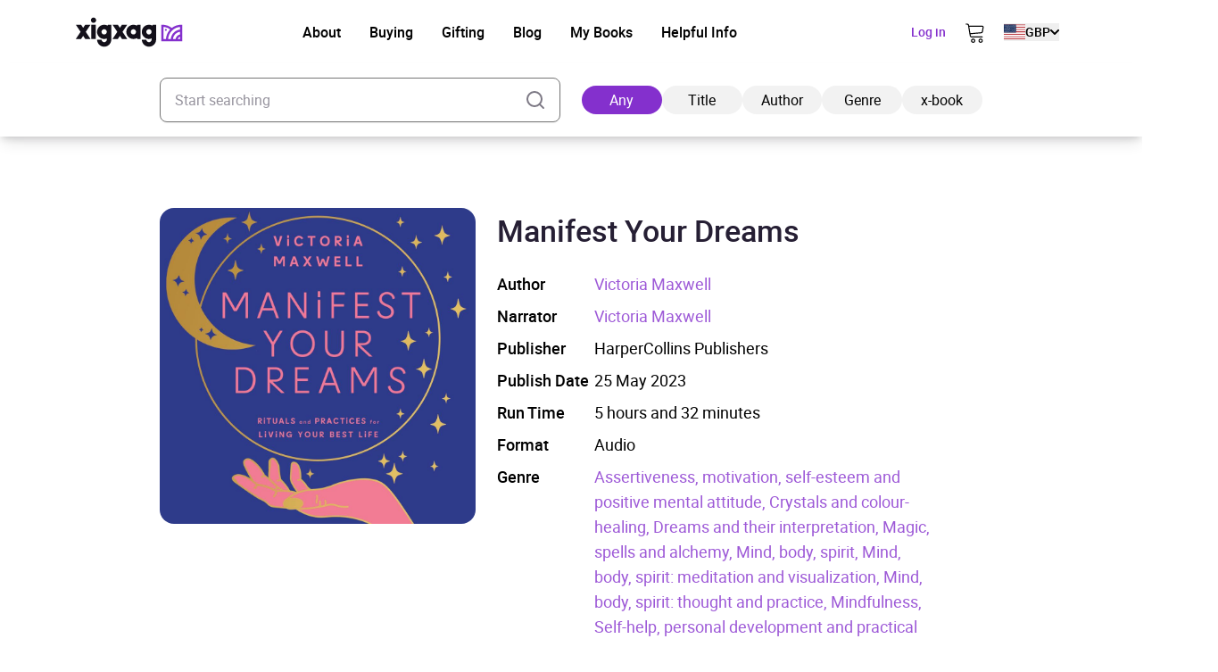

--- FILE ---
content_type: image/svg+xml
request_url: https://xigxag.co.uk/wp-content/themes/wordpress/assets/dist/imgs/flags/sg.svg
body_size: 185
content:
<svg width="39" height="30" viewBox="0 0 39 30" fill="none" xmlns="http://www.w3.org/2000/svg">
<g clip-path="url(#clip0_2910_4967)">
<path fill-rule="evenodd" clip-rule="evenodd" d="M-1.21875 0.375031H42.6561V29.625H-1.21875V0.375031Z" fill="white"/>
<path fill-rule="evenodd" clip-rule="evenodd" d="M-1.21875 0.375031H42.6561V15H-1.21875V0.375031Z" fill="#DF0000"/>
<path fill-rule="evenodd" clip-rule="evenodd" d="M8.89698 2.82471C7.74271 3.07277 6.70892 3.7104 5.96918 4.63054C5.22945 5.55069 4.82881 6.69732 4.83453 7.87793C4.84024 9.05854 5.25197 10.2012 6.00058 11.1142C6.74919 12.0271 7.78911 12.6547 8.94573 12.8916C8.28313 13.0833 7.58921 13.1423 6.90375 13.0653C6.21829 12.9883 5.55479 12.7767 4.95128 12.4426C4.34778 12.1086 3.81615 11.6587 3.38689 11.1188C2.95763 10.5789 2.63918 9.95953 2.4498 9.29626C2.07368 7.96301 2.24075 6.53506 2.91447 5.32464C3.5882 4.11421 4.71378 3.21978 6.04511 2.8369C7.02011 2.55659 7.92198 2.5505 8.90307 2.82471H8.89698Z" fill="white"/>
<path fill-rule="evenodd" clip-rule="evenodd" d="M8.10507 7.07814L8.40367 7.9922L7.61148 7.43158L6.83148 8.00439L7.11789 7.07814L6.33789 6.51142L7.30679 6.49924L7.61148 5.58518L7.91617 6.49924H8.87898L8.10507 7.07814ZM9.17148 10.2469L9.47616 11.167L8.68398 10.6064L7.89789 11.1731L8.19039 10.253L7.41039 9.68017L8.37929 9.67407L8.67788 8.75392L8.98257 9.66798H9.95757L9.17148 10.2469ZM12.7363 10.2225L13.0349 11.1488L12.2427 10.582L11.4627 11.1488L11.7491 10.2286L10.9691 9.66189L11.938 9.6497L12.2427 8.73564L12.5474 9.6497H13.5102L12.7363 10.2225ZM13.7966 7.07814L14.0952 7.9983L13.303 7.43767L12.523 8.00439L12.8155 7.08424L12.0294 6.51142L13.0044 6.50533L13.2969 5.58518L13.6016 6.49924H14.5766L13.7966 7.07814ZM10.9752 4.98799L11.2799 5.91424L10.4877 5.34752L9.70163 5.92033L9.99413 4.99408L9.21413 4.42127L10.1769 4.41518L10.4816 3.49503L10.7863 4.40909H11.7613L10.9752 4.98799Z" fill="white"/>
</g>
<defs>
<clipPath id="clip0_2910_4967">
<rect width="38.9999" height="29.2499" fill="white" transform="translate(0 0.375031)"/>
</clipPath>
</defs>
</svg>


--- FILE ---
content_type: text/javascript; charset=UTF-8
request_url: https://www.gstatic.com/firebasejs/9.13.0/firebase-app.js
body_size: 20194
content:
/**
 * @license
 * Copyright 2017 Google LLC
 *
 * Licensed under the Apache License, Version 2.0 (the "License");
 * you may not use this file except in compliance with the License.
 * You may obtain a copy of the License at
 *
 *   http://www.apache.org/licenses/LICENSE-2.0
 *
 * Unless required by applicable law or agreed to in writing, software
 * distributed under the License is distributed on an "AS IS" BASIS,
 * WITHOUT WARRANTIES OR CONDITIONS OF ANY KIND, either express or implied.
 * See the License for the specific language governing permissions and
 * limitations under the License.
 */

/**
 * @license
 * Copyright 2017 Google LLC
 *
 * Licensed under the Apache License, Version 2.0 (the "License");
 * you may not use this file except in compliance with the License.
 * You may obtain a copy of the License at
 *
 *   http://www.apache.org/licenses/LICENSE-2.0
 *
 * Unless required by applicable law or agreed to in writing, software
 * distributed under the License is distributed on an "AS IS" BASIS,
 * WITHOUT WARRANTIES OR CONDITIONS OF ANY KIND, either express or implied.
 * See the License for the specific language governing permissions and
 * limitations under the License.
 */
const stringToByteArray$1 = function (str) {
    // TODO(user): Use native implementations if/when available
    const out = [];
    let p = 0;
    for (let i = 0; i < str.length; i++) {
        let c = str.charCodeAt(i);
        if (c < 128) {
            out[p++] = c;
        }
        else if (c < 2048) {
            out[p++] = (c >> 6) | 192;
            out[p++] = (c & 63) | 128;
        }
        else if ((c & 0xfc00) === 0xd800 &&
            i + 1 < str.length &&
            (str.charCodeAt(i + 1) & 0xfc00) === 0xdc00) {
            // Surrogate Pair
            c = 0x10000 + ((c & 0x03ff) << 10) + (str.charCodeAt(++i) & 0x03ff);
            out[p++] = (c >> 18) | 240;
            out[p++] = ((c >> 12) & 63) | 128;
            out[p++] = ((c >> 6) & 63) | 128;
            out[p++] = (c & 63) | 128;
        }
        else {
            out[p++] = (c >> 12) | 224;
            out[p++] = ((c >> 6) & 63) | 128;
            out[p++] = (c & 63) | 128;
        }
    }
    return out;
};
/**
 * Turns an array of numbers into the string given by the concatenation of the
 * characters to which the numbers correspond.
 * @param bytes Array of numbers representing characters.
 * @return Stringification of the array.
 */
const byteArrayToString = function (bytes) {
    // TODO(user): Use native implementations if/when available
    const out = [];
    let pos = 0, c = 0;
    while (pos < bytes.length) {
        const c1 = bytes[pos++];
        if (c1 < 128) {
            out[c++] = String.fromCharCode(c1);
        }
        else if (c1 > 191 && c1 < 224) {
            const c2 = bytes[pos++];
            out[c++] = String.fromCharCode(((c1 & 31) << 6) | (c2 & 63));
        }
        else if (c1 > 239 && c1 < 365) {
            // Surrogate Pair
            const c2 = bytes[pos++];
            const c3 = bytes[pos++];
            const c4 = bytes[pos++];
            const u = (((c1 & 7) << 18) | ((c2 & 63) << 12) | ((c3 & 63) << 6) | (c4 & 63)) -
                0x10000;
            out[c++] = String.fromCharCode(0xd800 + (u >> 10));
            out[c++] = String.fromCharCode(0xdc00 + (u & 1023));
        }
        else {
            const c2 = bytes[pos++];
            const c3 = bytes[pos++];
            out[c++] = String.fromCharCode(((c1 & 15) << 12) | ((c2 & 63) << 6) | (c3 & 63));
        }
    }
    return out.join('');
};
// We define it as an object literal instead of a class because a class compiled down to es5 can't
// be treeshaked. https://github.com/rollup/rollup/issues/1691
// Static lookup maps, lazily populated by init_()
const base64 = {
    /**
     * Maps bytes to characters.
     */
    byteToCharMap_: null,
    /**
     * Maps characters to bytes.
     */
    charToByteMap_: null,
    /**
     * Maps bytes to websafe characters.
     * @private
     */
    byteToCharMapWebSafe_: null,
    /**
     * Maps websafe characters to bytes.
     * @private
     */
    charToByteMapWebSafe_: null,
    /**
     * Our default alphabet, shared between
     * ENCODED_VALS and ENCODED_VALS_WEBSAFE
     */
    ENCODED_VALS_BASE: 'ABCDEFGHIJKLMNOPQRSTUVWXYZ' + 'abcdefghijklmnopqrstuvwxyz' + '0123456789',
    /**
     * Our default alphabet. Value 64 (=) is special; it means "nothing."
     */
    get ENCODED_VALS() {
        return this.ENCODED_VALS_BASE + '+/=';
    },
    /**
     * Our websafe alphabet.
     */
    get ENCODED_VALS_WEBSAFE() {
        return this.ENCODED_VALS_BASE + '-_.';
    },
    /**
     * Whether this browser supports the atob and btoa functions. This extension
     * started at Mozilla but is now implemented by many browsers. We use the
     * ASSUME_* variables to avoid pulling in the full useragent detection library
     * but still allowing the standard per-browser compilations.
     *
     */
    HAS_NATIVE_SUPPORT: typeof atob === 'function',
    /**
     * Base64-encode an array of bytes.
     *
     * @param input An array of bytes (numbers with
     *     value in [0, 255]) to encode.
     * @param webSafe Boolean indicating we should use the
     *     alternative alphabet.
     * @return The base64 encoded string.
     */
    encodeByteArray(input, webSafe) {
        if (!Array.isArray(input)) {
            throw Error('encodeByteArray takes an array as a parameter');
        }
        this.init_();
        const byteToCharMap = webSafe
            ? this.byteToCharMapWebSafe_
            : this.byteToCharMap_;
        const output = [];
        for (let i = 0; i < input.length; i += 3) {
            const byte1 = input[i];
            const haveByte2 = i + 1 < input.length;
            const byte2 = haveByte2 ? input[i + 1] : 0;
            const haveByte3 = i + 2 < input.length;
            const byte3 = haveByte3 ? input[i + 2] : 0;
            const outByte1 = byte1 >> 2;
            const outByte2 = ((byte1 & 0x03) << 4) | (byte2 >> 4);
            let outByte3 = ((byte2 & 0x0f) << 2) | (byte3 >> 6);
            let outByte4 = byte3 & 0x3f;
            if (!haveByte3) {
                outByte4 = 64;
                if (!haveByte2) {
                    outByte3 = 64;
                }
            }
            output.push(byteToCharMap[outByte1], byteToCharMap[outByte2], byteToCharMap[outByte3], byteToCharMap[outByte4]);
        }
        return output.join('');
    },
    /**
     * Base64-encode a string.
     *
     * @param input A string to encode.
     * @param webSafe If true, we should use the
     *     alternative alphabet.
     * @return The base64 encoded string.
     */
    encodeString(input, webSafe) {
        // Shortcut for Mozilla browsers that implement
        // a native base64 encoder in the form of "btoa/atob"
        if (this.HAS_NATIVE_SUPPORT && !webSafe) {
            return btoa(input);
        }
        return this.encodeByteArray(stringToByteArray$1(input), webSafe);
    },
    /**
     * Base64-decode a string.
     *
     * @param input to decode.
     * @param webSafe True if we should use the
     *     alternative alphabet.
     * @return string representing the decoded value.
     */
    decodeString(input, webSafe) {
        // Shortcut for Mozilla browsers that implement
        // a native base64 encoder in the form of "btoa/atob"
        if (this.HAS_NATIVE_SUPPORT && !webSafe) {
            return atob(input);
        }
        return byteArrayToString(this.decodeStringToByteArray(input, webSafe));
    },
    /**
     * Base64-decode a string.
     *
     * In base-64 decoding, groups of four characters are converted into three
     * bytes.  If the encoder did not apply padding, the input length may not
     * be a multiple of 4.
     *
     * In this case, the last group will have fewer than 4 characters, and
     * padding will be inferred.  If the group has one or two characters, it decodes
     * to one byte.  If the group has three characters, it decodes to two bytes.
     *
     * @param input Input to decode.
     * @param webSafe True if we should use the web-safe alphabet.
     * @return bytes representing the decoded value.
     */
    decodeStringToByteArray(input, webSafe) {
        this.init_();
        const charToByteMap = webSafe
            ? this.charToByteMapWebSafe_
            : this.charToByteMap_;
        const output = [];
        for (let i = 0; i < input.length;) {
            const byte1 = charToByteMap[input.charAt(i++)];
            const haveByte2 = i < input.length;
            const byte2 = haveByte2 ? charToByteMap[input.charAt(i)] : 0;
            ++i;
            const haveByte3 = i < input.length;
            const byte3 = haveByte3 ? charToByteMap[input.charAt(i)] : 64;
            ++i;
            const haveByte4 = i < input.length;
            const byte4 = haveByte4 ? charToByteMap[input.charAt(i)] : 64;
            ++i;
            if (byte1 == null || byte2 == null || byte3 == null || byte4 == null) {
                throw Error();
            }
            const outByte1 = (byte1 << 2) | (byte2 >> 4);
            output.push(outByte1);
            if (byte3 !== 64) {
                const outByte2 = ((byte2 << 4) & 0xf0) | (byte3 >> 2);
                output.push(outByte2);
                if (byte4 !== 64) {
                    const outByte3 = ((byte3 << 6) & 0xc0) | byte4;
                    output.push(outByte3);
                }
            }
        }
        return output;
    },
    /**
     * Lazy static initialization function. Called before
     * accessing any of the static map variables.
     * @private
     */
    init_() {
        if (!this.byteToCharMap_) {
            this.byteToCharMap_ = {};
            this.charToByteMap_ = {};
            this.byteToCharMapWebSafe_ = {};
            this.charToByteMapWebSafe_ = {};
            // We want quick mappings back and forth, so we precompute two maps.
            for (let i = 0; i < this.ENCODED_VALS.length; i++) {
                this.byteToCharMap_[i] = this.ENCODED_VALS.charAt(i);
                this.charToByteMap_[this.byteToCharMap_[i]] = i;
                this.byteToCharMapWebSafe_[i] = this.ENCODED_VALS_WEBSAFE.charAt(i);
                this.charToByteMapWebSafe_[this.byteToCharMapWebSafe_[i]] = i;
                // Be forgiving when decoding and correctly decode both encodings.
                if (i >= this.ENCODED_VALS_BASE.length) {
                    this.charToByteMap_[this.ENCODED_VALS_WEBSAFE.charAt(i)] = i;
                    this.charToByteMapWebSafe_[this.ENCODED_VALS.charAt(i)] = i;
                }
            }
        }
    }
};
/**
 * URL-safe base64 encoding
 */
const base64Encode = function (str) {
    const utf8Bytes = stringToByteArray$1(str);
    return base64.encodeByteArray(utf8Bytes, true);
};
/**
 * URL-safe base64 encoding (without "." padding in the end).
 * e.g. Used in JSON Web Token (JWT) parts.
 */
const base64urlEncodeWithoutPadding = function (str) {
    // Use base64url encoding and remove padding in the end (dot characters).
    return base64Encode(str).replace(/\./g, '');
};
/**
 * URL-safe base64 decoding
 *
 * NOTE: DO NOT use the global atob() function - it does NOT support the
 * base64Url variant encoding.
 *
 * @param str To be decoded
 * @return Decoded result, if possible
 */
const base64Decode = function (str) {
    try {
        return base64.decodeString(str, true);
    }
    catch (e) {
        console.error('base64Decode failed: ', e);
    }
    return null;
};
/**
 * This method checks if indexedDB is supported by current browser/service worker context
 * @return true if indexedDB is supported by current browser/service worker context
 */
function isIndexedDBAvailable() {
    return typeof indexedDB === 'object';
}
/**
 * This method validates browser/sw context for indexedDB by opening a dummy indexedDB database and reject
 * if errors occur during the database open operation.
 *
 * @throws exception if current browser/sw context can't run idb.open (ex: Safari iframe, Firefox
 * private browsing)
 */
function validateIndexedDBOpenable() {
    return new Promise((resolve, reject) => {
        try {
            let preExist = true;
            const DB_CHECK_NAME = 'validate-browser-context-for-indexeddb-analytics-module';
            const request = self.indexedDB.open(DB_CHECK_NAME);
            request.onsuccess = () => {
                request.result.close();
                // delete database only when it doesn't pre-exist
                if (!preExist) {
                    self.indexedDB.deleteDatabase(DB_CHECK_NAME);
                }
                resolve(true);
            };
            request.onupgradeneeded = () => {
                preExist = false;
            };
            request.onerror = () => {
                var _a;
                reject(((_a = request.error) === null || _a === void 0 ? void 0 : _a.message) || '');
            };
        }
        catch (error) {
            reject(error);
        }
    });
}
/**
 * Polyfill for `globalThis` object.
 * @returns the `globalThis` object for the given environment.
 */
function getGlobal() {
    if (typeof self !== 'undefined') {
        return self;
    }
    if (typeof window !== 'undefined') {
        return window;
    }
    if (typeof global !== 'undefined') {
        return global;
    }
    throw new Error('Unable to locate global object.');
}

/**
 * @license
 * Copyright 2022 Google LLC
 *
 * Licensed under the Apache License, Version 2.0 (the "License");
 * you may not use this file except in compliance with the License.
 * You may obtain a copy of the License at
 *
 *   http://www.apache.org/licenses/LICENSE-2.0
 *
 * Unless required by applicable law or agreed to in writing, software
 * distributed under the License is distributed on an "AS IS" BASIS,
 * WITHOUT WARRANTIES OR CONDITIONS OF ANY KIND, either express or implied.
 * See the License for the specific language governing permissions and
 * limitations under the License.
 */
const getDefaultsFromGlobal = () => getGlobal().__FIREBASE_DEFAULTS__;
/**
 * Attempt to read defaults from a JSON string provided to
 * process.env.__FIREBASE_DEFAULTS__ or a JSON file whose path is in
 * process.env.__FIREBASE_DEFAULTS_PATH__
 */
const getDefaultsFromEnvVariable = () => {
    if (typeof process === 'undefined' || typeof process.env === 'undefined') {
        return;
    }
    const defaultsJsonString = process.env.__FIREBASE_DEFAULTS__;
    if (defaultsJsonString) {
        return JSON.parse(defaultsJsonString);
    }
};
const getDefaultsFromCookie = () => {
    if (typeof document === 'undefined') {
        return;
    }
    let match;
    try {
        match = document.cookie.match(/__FIREBASE_DEFAULTS__=([^;]+)/);
    }
    catch (e) {
        // Some environments such as Angular Universal SSR have a
        // `document` object but error on accessing `document.cookie`.
        return;
    }
    const decoded = match && base64Decode(match[1]);
    return decoded && JSON.parse(decoded);
};
/**
 * Get the __FIREBASE_DEFAULTS__ object. It checks in order:
 * (1) if such an object exists as a property of `globalThis`
 * (2) if such an object was provided on a shell environment variable
 * (3) if such an object exists in a cookie
 */
const getDefaults = () => {
    try {
        return (getDefaultsFromGlobal() ||
            getDefaultsFromEnvVariable() ||
            getDefaultsFromCookie());
    }
    catch (e) {
        /**
         * Catch-all for being unable to get __FIREBASE_DEFAULTS__ due
         * to any environment case we have not accounted for. Log to
         * info instead of swallowing so we can find these unknown cases
         * and add paths for them if needed.
         */
        console.info(`Unable to get __FIREBASE_DEFAULTS__ due to: ${e}`);
        return;
    }
};
/**
 * Returns Firebase app config stored in the __FIREBASE_DEFAULTS__ object.
 * @public
 */
const getDefaultAppConfig = () => { var _a; return (_a = getDefaults()) === null || _a === void 0 ? void 0 : _a.config; };

/**
 * @license
 * Copyright 2017 Google LLC
 *
 * Licensed under the Apache License, Version 2.0 (the "License");
 * you may not use this file except in compliance with the License.
 * You may obtain a copy of the License at
 *
 *   http://www.apache.org/licenses/LICENSE-2.0
 *
 * Unless required by applicable law or agreed to in writing, software
 * distributed under the License is distributed on an "AS IS" BASIS,
 * WITHOUT WARRANTIES OR CONDITIONS OF ANY KIND, either express or implied.
 * See the License for the specific language governing permissions and
 * limitations under the License.
 */
class Deferred {
    constructor() {
        this.reject = () => { };
        this.resolve = () => { };
        this.promise = new Promise((resolve, reject) => {
            this.resolve = resolve;
            this.reject = reject;
        });
    }
    /**
     * Our API internals are not promiseified and cannot because our callback APIs have subtle expectations around
     * invoking promises inline, which Promises are forbidden to do. This method accepts an optional node-style callback
     * and returns a node-style callback which will resolve or reject the Deferred's promise.
     */
    wrapCallback(callback) {
        return (error, value) => {
            if (error) {
                this.reject(error);
            }
            else {
                this.resolve(value);
            }
            if (typeof callback === 'function') {
                // Attaching noop handler just in case developer wasn't expecting
                // promises
                this.promise.catch(() => { });
                // Some of our callbacks don't expect a value and our own tests
                // assert that the parameter length is 1
                if (callback.length === 1) {
                    callback(error);
                }
                else {
                    callback(error, value);
                }
            }
        };
    }
}

/**
 * @license
 * Copyright 2017 Google LLC
 *
 * Licensed under the Apache License, Version 2.0 (the "License");
 * you may not use this file except in compliance with the License.
 * You may obtain a copy of the License at
 *
 *   http://www.apache.org/licenses/LICENSE-2.0
 *
 * Unless required by applicable law or agreed to in writing, software
 * distributed under the License is distributed on an "AS IS" BASIS,
 * WITHOUT WARRANTIES OR CONDITIONS OF ANY KIND, either express or implied.
 * See the License for the specific language governing permissions and
 * limitations under the License.
 */
/**
 * @fileoverview Standardized Firebase Error.
 *
 * Usage:
 *
 *   // Typescript string literals for type-safe codes
 *   type Err =
 *     'unknown' |
 *     'object-not-found'
 *     ;
 *
 *   // Closure enum for type-safe error codes
 *   // at-enum {string}
 *   var Err = {
 *     UNKNOWN: 'unknown',
 *     OBJECT_NOT_FOUND: 'object-not-found',
 *   }
 *
 *   let errors: Map<Err, string> = {
 *     'generic-error': "Unknown error",
 *     'file-not-found': "Could not find file: {$file}",
 *   };
 *
 *   // Type-safe function - must pass a valid error code as param.
 *   let error = new ErrorFactory<Err>('service', 'Service', errors);
 *
 *   ...
 *   throw error.create(Err.GENERIC);
 *   ...
 *   throw error.create(Err.FILE_NOT_FOUND, {'file': fileName});
 *   ...
 *   // Service: Could not file file: foo.txt (service/file-not-found).
 *
 *   catch (e) {
 *     assert(e.message === "Could not find file: foo.txt.");
 *     if ((e as FirebaseError)?.code === 'service/file-not-found') {
 *       console.log("Could not read file: " + e['file']);
 *     }
 *   }
 */
const ERROR_NAME = 'FirebaseError';
// Based on code from:
// https://developer.mozilla.org/en-US/docs/Web/JavaScript/Reference/Global_Objects/Error#Custom_Error_Types
class FirebaseError extends Error {
    constructor(
    /** The error code for this error. */
    code, message, 
    /** Custom data for this error. */
    customData) {
        super(message);
        this.code = code;
        this.customData = customData;
        /** The custom name for all FirebaseErrors. */
        this.name = ERROR_NAME;
        // Fix For ES5
        // https://github.com/Microsoft/TypeScript-wiki/blob/master/Breaking-Changes.md#extending-built-ins-like-error-array-and-map-may-no-longer-work
        Object.setPrototypeOf(this, FirebaseError.prototype);
        // Maintains proper stack trace for where our error was thrown.
        // Only available on V8.
        if (Error.captureStackTrace) {
            Error.captureStackTrace(this, ErrorFactory.prototype.create);
        }
    }
}
class ErrorFactory {
    constructor(service, serviceName, errors) {
        this.service = service;
        this.serviceName = serviceName;
        this.errors = errors;
    }
    create(code, ...data) {
        const customData = data[0] || {};
        const fullCode = `${this.service}/${code}`;
        const template = this.errors[code];
        const message = template ? replaceTemplate(template, customData) : 'Error';
        // Service Name: Error message (service/code).
        const fullMessage = `${this.serviceName}: ${message} (${fullCode}).`;
        const error = new FirebaseError(fullCode, fullMessage, customData);
        return error;
    }
}
function replaceTemplate(template, data) {
    return template.replace(PATTERN, (_, key) => {
        const value = data[key];
        return value != null ? String(value) : `<${key}?>`;
    });
}
const PATTERN = /\{\$([^}]+)}/g;
/**
 * Deep equal two objects. Support Arrays and Objects.
 */
function deepEqual(a, b) {
    if (a === b) {
        return true;
    }
    const aKeys = Object.keys(a);
    const bKeys = Object.keys(b);
    for (const k of aKeys) {
        if (!bKeys.includes(k)) {
            return false;
        }
        const aProp = a[k];
        const bProp = b[k];
        if (isObject(aProp) && isObject(bProp)) {
            if (!deepEqual(aProp, bProp)) {
                return false;
            }
        }
        else if (aProp !== bProp) {
            return false;
        }
    }
    for (const k of bKeys) {
        if (!aKeys.includes(k)) {
            return false;
        }
    }
    return true;
}
function isObject(thing) {
    return thing !== null && typeof thing === 'object';
}

/**
 * Component for service name T, e.g. `auth`, `auth-internal`
 */
class Component {
    /**
     *
     * @param name The public service name, e.g. app, auth, firestore, database
     * @param instanceFactory Service factory responsible for creating the public interface
     * @param type whether the service provided by the component is public or private
     */
    constructor(name, instanceFactory, type) {
        this.name = name;
        this.instanceFactory = instanceFactory;
        this.type = type;
        this.multipleInstances = false;
        /**
         * Properties to be added to the service namespace
         */
        this.serviceProps = {};
        this.instantiationMode = "LAZY" /* LAZY */;
        this.onInstanceCreated = null;
    }
    setInstantiationMode(mode) {
        this.instantiationMode = mode;
        return this;
    }
    setMultipleInstances(multipleInstances) {
        this.multipleInstances = multipleInstances;
        return this;
    }
    setServiceProps(props) {
        this.serviceProps = props;
        return this;
    }
    setInstanceCreatedCallback(callback) {
        this.onInstanceCreated = callback;
        return this;
    }
}

/**
 * @license
 * Copyright 2019 Google LLC
 *
 * Licensed under the Apache License, Version 2.0 (the "License");
 * you may not use this file except in compliance with the License.
 * You may obtain a copy of the License at
 *
 *   http://www.apache.org/licenses/LICENSE-2.0
 *
 * Unless required by applicable law or agreed to in writing, software
 * distributed under the License is distributed on an "AS IS" BASIS,
 * WITHOUT WARRANTIES OR CONDITIONS OF ANY KIND, either express or implied.
 * See the License for the specific language governing permissions and
 * limitations under the License.
 */
const DEFAULT_ENTRY_NAME$1 = '[DEFAULT]';

/**
 * @license
 * Copyright 2019 Google LLC
 *
 * Licensed under the Apache License, Version 2.0 (the "License");
 * you may not use this file except in compliance with the License.
 * You may obtain a copy of the License at
 *
 *   http://www.apache.org/licenses/LICENSE-2.0
 *
 * Unless required by applicable law or agreed to in writing, software
 * distributed under the License is distributed on an "AS IS" BASIS,
 * WITHOUT WARRANTIES OR CONDITIONS OF ANY KIND, either express or implied.
 * See the License for the specific language governing permissions and
 * limitations under the License.
 */
/**
 * Provider for instance for service name T, e.g. 'auth', 'auth-internal'
 * NameServiceMapping[T] is an alias for the type of the instance
 */
class Provider {
    constructor(name, container) {
        this.name = name;
        this.container = container;
        this.component = null;
        this.instances = new Map();
        this.instancesDeferred = new Map();
        this.instancesOptions = new Map();
        this.onInitCallbacks = new Map();
    }
    /**
     * @param identifier A provider can provide mulitple instances of a service
     * if this.component.multipleInstances is true.
     */
    get(identifier) {
        // if multipleInstances is not supported, use the default name
        const normalizedIdentifier = this.normalizeInstanceIdentifier(identifier);
        if (!this.instancesDeferred.has(normalizedIdentifier)) {
            const deferred = new Deferred();
            this.instancesDeferred.set(normalizedIdentifier, deferred);
            if (this.isInitialized(normalizedIdentifier) ||
                this.shouldAutoInitialize()) {
                // initialize the service if it can be auto-initialized
                try {
                    const instance = this.getOrInitializeService({
                        instanceIdentifier: normalizedIdentifier
                    });
                    if (instance) {
                        deferred.resolve(instance);
                    }
                }
                catch (e) {
                    // when the instance factory throws an exception during get(), it should not cause
                    // a fatal error. We just return the unresolved promise in this case.
                }
            }
        }
        return this.instancesDeferred.get(normalizedIdentifier).promise;
    }
    getImmediate(options) {
        var _a;
        // if multipleInstances is not supported, use the default name
        const normalizedIdentifier = this.normalizeInstanceIdentifier(options === null || options === void 0 ? void 0 : options.identifier);
        const optional = (_a = options === null || options === void 0 ? void 0 : options.optional) !== null && _a !== void 0 ? _a : false;
        if (this.isInitialized(normalizedIdentifier) ||
            this.shouldAutoInitialize()) {
            try {
                return this.getOrInitializeService({
                    instanceIdentifier: normalizedIdentifier
                });
            }
            catch (e) {
                if (optional) {
                    return null;
                }
                else {
                    throw e;
                }
            }
        }
        else {
            // In case a component is not initialized and should/can not be auto-initialized at the moment, return null if the optional flag is set, or throw
            if (optional) {
                return null;
            }
            else {
                throw Error(`Service ${this.name} is not available`);
            }
        }
    }
    getComponent() {
        return this.component;
    }
    setComponent(component) {
        if (component.name !== this.name) {
            throw Error(`Mismatching Component ${component.name} for Provider ${this.name}.`);
        }
        if (this.component) {
            throw Error(`Component for ${this.name} has already been provided`);
        }
        this.component = component;
        // return early without attempting to initialize the component if the component requires explicit initialization (calling `Provider.initialize()`)
        if (!this.shouldAutoInitialize()) {
            return;
        }
        // if the service is eager, initialize the default instance
        if (isComponentEager(component)) {
            try {
                this.getOrInitializeService({ instanceIdentifier: DEFAULT_ENTRY_NAME$1 });
            }
            catch (e) {
                // when the instance factory for an eager Component throws an exception during the eager
                // initialization, it should not cause a fatal error.
                // TODO: Investigate if we need to make it configurable, because some component may want to cause
                // a fatal error in this case?
            }
        }
        // Create service instances for the pending promises and resolve them
        // NOTE: if this.multipleInstances is false, only the default instance will be created
        // and all promises with resolve with it regardless of the identifier.
        for (const [instanceIdentifier, instanceDeferred] of this.instancesDeferred.entries()) {
            const normalizedIdentifier = this.normalizeInstanceIdentifier(instanceIdentifier);
            try {
                // `getOrInitializeService()` should always return a valid instance since a component is guaranteed. use ! to make typescript happy.
                const instance = this.getOrInitializeService({
                    instanceIdentifier: normalizedIdentifier
                });
                instanceDeferred.resolve(instance);
            }
            catch (e) {
                // when the instance factory throws an exception, it should not cause
                // a fatal error. We just leave the promise unresolved.
            }
        }
    }
    clearInstance(identifier = DEFAULT_ENTRY_NAME$1) {
        this.instancesDeferred.delete(identifier);
        this.instancesOptions.delete(identifier);
        this.instances.delete(identifier);
    }
    // app.delete() will call this method on every provider to delete the services
    // TODO: should we mark the provider as deleted?
    async delete() {
        const services = Array.from(this.instances.values());
        await Promise.all([
            ...services
                .filter(service => 'INTERNAL' in service) // legacy services
                // eslint-disable-next-line @typescript-eslint/no-explicit-any
                .map(service => service.INTERNAL.delete()),
            ...services
                .filter(service => '_delete' in service) // modularized services
                // eslint-disable-next-line @typescript-eslint/no-explicit-any
                .map(service => service._delete())
        ]);
    }
    isComponentSet() {
        return this.component != null;
    }
    isInitialized(identifier = DEFAULT_ENTRY_NAME$1) {
        return this.instances.has(identifier);
    }
    getOptions(identifier = DEFAULT_ENTRY_NAME$1) {
        return this.instancesOptions.get(identifier) || {};
    }
    initialize(opts = {}) {
        const { options = {} } = opts;
        const normalizedIdentifier = this.normalizeInstanceIdentifier(opts.instanceIdentifier);
        if (this.isInitialized(normalizedIdentifier)) {
            throw Error(`${this.name}(${normalizedIdentifier}) has already been initialized`);
        }
        if (!this.isComponentSet()) {
            throw Error(`Component ${this.name} has not been registered yet`);
        }
        const instance = this.getOrInitializeService({
            instanceIdentifier: normalizedIdentifier,
            options
        });
        // resolve any pending promise waiting for the service instance
        for (const [instanceIdentifier, instanceDeferred] of this.instancesDeferred.entries()) {
            const normalizedDeferredIdentifier = this.normalizeInstanceIdentifier(instanceIdentifier);
            if (normalizedIdentifier === normalizedDeferredIdentifier) {
                instanceDeferred.resolve(instance);
            }
        }
        return instance;
    }
    /**
     *
     * @param callback - a function that will be invoked  after the provider has been initialized by calling provider.initialize().
     * The function is invoked SYNCHRONOUSLY, so it should not execute any longrunning tasks in order to not block the program.
     *
     * @param identifier An optional instance identifier
     * @returns a function to unregister the callback
     */
    onInit(callback, identifier) {
        var _a;
        const normalizedIdentifier = this.normalizeInstanceIdentifier(identifier);
        const existingCallbacks = (_a = this.onInitCallbacks.get(normalizedIdentifier)) !== null && _a !== void 0 ? _a : new Set();
        existingCallbacks.add(callback);
        this.onInitCallbacks.set(normalizedIdentifier, existingCallbacks);
        const existingInstance = this.instances.get(normalizedIdentifier);
        if (existingInstance) {
            callback(existingInstance, normalizedIdentifier);
        }
        return () => {
            existingCallbacks.delete(callback);
        };
    }
    /**
     * Invoke onInit callbacks synchronously
     * @param instance the service instance`
     */
    invokeOnInitCallbacks(instance, identifier) {
        const callbacks = this.onInitCallbacks.get(identifier);
        if (!callbacks) {
            return;
        }
        for (const callback of callbacks) {
            try {
                callback(instance, identifier);
            }
            catch (_a) {
                // ignore errors in the onInit callback
            }
        }
    }
    getOrInitializeService({ instanceIdentifier, options = {} }) {
        let instance = this.instances.get(instanceIdentifier);
        if (!instance && this.component) {
            instance = this.component.instanceFactory(this.container, {
                instanceIdentifier: normalizeIdentifierForFactory(instanceIdentifier),
                options
            });
            this.instances.set(instanceIdentifier, instance);
            this.instancesOptions.set(instanceIdentifier, options);
            /**
             * Invoke onInit listeners.
             * Note this.component.onInstanceCreated is different, which is used by the component creator,
             * while onInit listeners are registered by consumers of the provider.
             */
            this.invokeOnInitCallbacks(instance, instanceIdentifier);
            /**
             * Order is important
             * onInstanceCreated() should be called after this.instances.set(instanceIdentifier, instance); which
             * makes `isInitialized()` return true.
             */
            if (this.component.onInstanceCreated) {
                try {
                    this.component.onInstanceCreated(this.container, instanceIdentifier, instance);
                }
                catch (_a) {
                    // ignore errors in the onInstanceCreatedCallback
                }
            }
        }
        return instance || null;
    }
    normalizeInstanceIdentifier(identifier = DEFAULT_ENTRY_NAME$1) {
        if (this.component) {
            return this.component.multipleInstances ? identifier : DEFAULT_ENTRY_NAME$1;
        }
        else {
            return identifier; // assume multiple instances are supported before the component is provided.
        }
    }
    shouldAutoInitialize() {
        return (!!this.component &&
            this.component.instantiationMode !== "EXPLICIT" /* EXPLICIT */);
    }
}
// undefined should be passed to the service factory for the default instance
function normalizeIdentifierForFactory(identifier) {
    return identifier === DEFAULT_ENTRY_NAME$1 ? undefined : identifier;
}
function isComponentEager(component) {
    return component.instantiationMode === "EAGER" /* EAGER */;
}

/**
 * @license
 * Copyright 2019 Google LLC
 *
 * Licensed under the Apache License, Version 2.0 (the "License");
 * you may not use this file except in compliance with the License.
 * You may obtain a copy of the License at
 *
 *   http://www.apache.org/licenses/LICENSE-2.0
 *
 * Unless required by applicable law or agreed to in writing, software
 * distributed under the License is distributed on an "AS IS" BASIS,
 * WITHOUT WARRANTIES OR CONDITIONS OF ANY KIND, either express or implied.
 * See the License for the specific language governing permissions and
 * limitations under the License.
 */
/**
 * ComponentContainer that provides Providers for service name T, e.g. `auth`, `auth-internal`
 */
class ComponentContainer {
    constructor(name) {
        this.name = name;
        this.providers = new Map();
    }
    /**
     *
     * @param component Component being added
     * @param overwrite When a component with the same name has already been registered,
     * if overwrite is true: overwrite the existing component with the new component and create a new
     * provider with the new component. It can be useful in tests where you want to use different mocks
     * for different tests.
     * if overwrite is false: throw an exception
     */
    addComponent(component) {
        const provider = this.getProvider(component.name);
        if (provider.isComponentSet()) {
            throw new Error(`Component ${component.name} has already been registered with ${this.name}`);
        }
        provider.setComponent(component);
    }
    addOrOverwriteComponent(component) {
        const provider = this.getProvider(component.name);
        if (provider.isComponentSet()) {
            // delete the existing provider from the container, so we can register the new component
            this.providers.delete(component.name);
        }
        this.addComponent(component);
    }
    /**
     * getProvider provides a type safe interface where it can only be called with a field name
     * present in NameServiceMapping interface.
     *
     * Firebase SDKs providing services should extend NameServiceMapping interface to register
     * themselves.
     */
    getProvider(name) {
        if (this.providers.has(name)) {
            return this.providers.get(name);
        }
        // create a Provider for a service that hasn't registered with Firebase
        const provider = new Provider(name, this);
        this.providers.set(name, provider);
        return provider;
    }
    getProviders() {
        return Array.from(this.providers.values());
    }
}

/**
 * @license
 * Copyright 2017 Google LLC
 *
 * Licensed under the Apache License, Version 2.0 (the "License");
 * you may not use this file except in compliance with the License.
 * You may obtain a copy of the License at
 *
 *   http://www.apache.org/licenses/LICENSE-2.0
 *
 * Unless required by applicable law or agreed to in writing, software
 * distributed under the License is distributed on an "AS IS" BASIS,
 * WITHOUT WARRANTIES OR CONDITIONS OF ANY KIND, either express or implied.
 * See the License for the specific language governing permissions and
 * limitations under the License.
 */
/**
 * A container for all of the Logger instances
 */
const instances = [];
/**
 * The JS SDK supports 5 log levels and also allows a user the ability to
 * silence the logs altogether.
 *
 * The order is a follows:
 * DEBUG < VERBOSE < INFO < WARN < ERROR
 *
 * All of the log types above the current log level will be captured (i.e. if
 * you set the log level to `INFO`, errors will still be logged, but `DEBUG` and
 * `VERBOSE` logs will not)
 */
var LogLevel;
(function (LogLevel) {
    LogLevel[LogLevel["DEBUG"] = 0] = "DEBUG";
    LogLevel[LogLevel["VERBOSE"] = 1] = "VERBOSE";
    LogLevel[LogLevel["INFO"] = 2] = "INFO";
    LogLevel[LogLevel["WARN"] = 3] = "WARN";
    LogLevel[LogLevel["ERROR"] = 4] = "ERROR";
    LogLevel[LogLevel["SILENT"] = 5] = "SILENT";
})(LogLevel || (LogLevel = {}));
const levelStringToEnum = {
    'debug': LogLevel.DEBUG,
    'verbose': LogLevel.VERBOSE,
    'info': LogLevel.INFO,
    'warn': LogLevel.WARN,
    'error': LogLevel.ERROR,
    'silent': LogLevel.SILENT
};
/**
 * The default log level
 */
const defaultLogLevel = LogLevel.INFO;
/**
 * By default, `console.debug` is not displayed in the developer console (in
 * chrome). To avoid forcing users to have to opt-in to these logs twice
 * (i.e. once for firebase, and once in the console), we are sending `DEBUG`
 * logs to the `console.log` function.
 */
const ConsoleMethod = {
    [LogLevel.DEBUG]: 'log',
    [LogLevel.VERBOSE]: 'log',
    [LogLevel.INFO]: 'info',
    [LogLevel.WARN]: 'warn',
    [LogLevel.ERROR]: 'error'
};
/**
 * The default log handler will forward DEBUG, VERBOSE, INFO, WARN, and ERROR
 * messages on to their corresponding console counterparts (if the log method
 * is supported by the current log level)
 */
const defaultLogHandler = (instance, logType, ...args) => {
    if (logType < instance.logLevel) {
        return;
    }
    const now = new Date().toISOString();
    const method = ConsoleMethod[logType];
    if (method) {
        console[method](`[${now}]  ${instance.name}:`, ...args);
    }
    else {
        throw new Error(`Attempted to log a message with an invalid logType (value: ${logType})`);
    }
};
class Logger {
    /**
     * Gives you an instance of a Logger to capture messages according to
     * Firebase's logging scheme.
     *
     * @param name The name that the logs will be associated with
     */
    constructor(name) {
        this.name = name;
        /**
         * The log level of the given Logger instance.
         */
        this._logLevel = defaultLogLevel;
        /**
         * The main (internal) log handler for the Logger instance.
         * Can be set to a new function in internal package code but not by user.
         */
        this._logHandler = defaultLogHandler;
        /**
         * The optional, additional, user-defined log handler for the Logger instance.
         */
        this._userLogHandler = null;
        /**
         * Capture the current instance for later use
         */
        instances.push(this);
    }
    get logLevel() {
        return this._logLevel;
    }
    set logLevel(val) {
        if (!(val in LogLevel)) {
            throw new TypeError(`Invalid value "${val}" assigned to \`logLevel\``);
        }
        this._logLevel = val;
    }
    // Workaround for setter/getter having to be the same type.
    setLogLevel(val) {
        this._logLevel = typeof val === 'string' ? levelStringToEnum[val] : val;
    }
    get logHandler() {
        return this._logHandler;
    }
    set logHandler(val) {
        if (typeof val !== 'function') {
            throw new TypeError('Value assigned to `logHandler` must be a function');
        }
        this._logHandler = val;
    }
    get userLogHandler() {
        return this._userLogHandler;
    }
    set userLogHandler(val) {
        this._userLogHandler = val;
    }
    /**
     * The functions below are all based on the `console` interface
     */
    debug(...args) {
        this._userLogHandler && this._userLogHandler(this, LogLevel.DEBUG, ...args);
        this._logHandler(this, LogLevel.DEBUG, ...args);
    }
    log(...args) {
        this._userLogHandler &&
            this._userLogHandler(this, LogLevel.VERBOSE, ...args);
        this._logHandler(this, LogLevel.VERBOSE, ...args);
    }
    info(...args) {
        this._userLogHandler && this._userLogHandler(this, LogLevel.INFO, ...args);
        this._logHandler(this, LogLevel.INFO, ...args);
    }
    warn(...args) {
        this._userLogHandler && this._userLogHandler(this, LogLevel.WARN, ...args);
        this._logHandler(this, LogLevel.WARN, ...args);
    }
    error(...args) {
        this._userLogHandler && this._userLogHandler(this, LogLevel.ERROR, ...args);
        this._logHandler(this, LogLevel.ERROR, ...args);
    }
}
function setLogLevel$1(level) {
    instances.forEach(inst => {
        inst.setLogLevel(level);
    });
}
function setUserLogHandler(logCallback, options) {
    for (const instance of instances) {
        let customLogLevel = null;
        if (options && options.level) {
            customLogLevel = levelStringToEnum[options.level];
        }
        if (logCallback === null) {
            instance.userLogHandler = null;
        }
        else {
            instance.userLogHandler = (instance, level, ...args) => {
                const message = args
                    .map(arg => {
                    if (arg == null) {
                        return null;
                    }
                    else if (typeof arg === 'string') {
                        return arg;
                    }
                    else if (typeof arg === 'number' || typeof arg === 'boolean') {
                        return arg.toString();
                    }
                    else if (arg instanceof Error) {
                        return arg.message;
                    }
                    else {
                        try {
                            return JSON.stringify(arg);
                        }
                        catch (ignored) {
                            return null;
                        }
                    }
                })
                    .filter(arg => arg)
                    .join(' ');
                if (level >= (customLogLevel !== null && customLogLevel !== void 0 ? customLogLevel : instance.logLevel)) {
                    logCallback({
                        level: LogLevel[level].toLowerCase(),
                        message,
                        args,
                        type: instance.name
                    });
                }
            };
        }
    }
}

const instanceOfAny = (object, constructors) => constructors.some((c) => object instanceof c);

let idbProxyableTypes;
let cursorAdvanceMethods;
// This is a function to prevent it throwing up in node environments.
function getIdbProxyableTypes() {
    return (idbProxyableTypes ||
        (idbProxyableTypes = [
            IDBDatabase,
            IDBObjectStore,
            IDBIndex,
            IDBCursor,
            IDBTransaction,
        ]));
}
// This is a function to prevent it throwing up in node environments.
function getCursorAdvanceMethods() {
    return (cursorAdvanceMethods ||
        (cursorAdvanceMethods = [
            IDBCursor.prototype.advance,
            IDBCursor.prototype.continue,
            IDBCursor.prototype.continuePrimaryKey,
        ]));
}
const cursorRequestMap = new WeakMap();
const transactionDoneMap = new WeakMap();
const transactionStoreNamesMap = new WeakMap();
const transformCache = new WeakMap();
const reverseTransformCache = new WeakMap();
function promisifyRequest(request) {
    const promise = new Promise((resolve, reject) => {
        const unlisten = () => {
            request.removeEventListener('success', success);
            request.removeEventListener('error', error);
        };
        const success = () => {
            resolve(wrap(request.result));
            unlisten();
        };
        const error = () => {
            reject(request.error);
            unlisten();
        };
        request.addEventListener('success', success);
        request.addEventListener('error', error);
    });
    promise
        .then((value) => {
        // Since cursoring reuses the IDBRequest (*sigh*), we cache it for later retrieval
        // (see wrapFunction).
        if (value instanceof IDBCursor) {
            cursorRequestMap.set(value, request);
        }
        // Catching to avoid "Uncaught Promise exceptions"
    })
        .catch(() => { });
    // This mapping exists in reverseTransformCache but doesn't doesn't exist in transformCache. This
    // is because we create many promises from a single IDBRequest.
    reverseTransformCache.set(promise, request);
    return promise;
}
function cacheDonePromiseForTransaction(tx) {
    // Early bail if we've already created a done promise for this transaction.
    if (transactionDoneMap.has(tx))
        return;
    const done = new Promise((resolve, reject) => {
        const unlisten = () => {
            tx.removeEventListener('complete', complete);
            tx.removeEventListener('error', error);
            tx.removeEventListener('abort', error);
        };
        const complete = () => {
            resolve();
            unlisten();
        };
        const error = () => {
            reject(tx.error || new DOMException('AbortError', 'AbortError'));
            unlisten();
        };
        tx.addEventListener('complete', complete);
        tx.addEventListener('error', error);
        tx.addEventListener('abort', error);
    });
    // Cache it for later retrieval.
    transactionDoneMap.set(tx, done);
}
let idbProxyTraps = {
    get(target, prop, receiver) {
        if (target instanceof IDBTransaction) {
            // Special handling for transaction.done.
            if (prop === 'done')
                return transactionDoneMap.get(target);
            // Polyfill for objectStoreNames because of Edge.
            if (prop === 'objectStoreNames') {
                return target.objectStoreNames || transactionStoreNamesMap.get(target);
            }
            // Make tx.store return the only store in the transaction, or undefined if there are many.
            if (prop === 'store') {
                return receiver.objectStoreNames[1]
                    ? undefined
                    : receiver.objectStore(receiver.objectStoreNames[0]);
            }
        }
        // Else transform whatever we get back.
        return wrap(target[prop]);
    },
    set(target, prop, value) {
        target[prop] = value;
        return true;
    },
    has(target, prop) {
        if (target instanceof IDBTransaction &&
            (prop === 'done' || prop === 'store')) {
            return true;
        }
        return prop in target;
    },
};
function replaceTraps(callback) {
    idbProxyTraps = callback(idbProxyTraps);
}
function wrapFunction(func) {
    // Due to expected object equality (which is enforced by the caching in `wrap`), we
    // only create one new func per func.
    // Edge doesn't support objectStoreNames (booo), so we polyfill it here.
    if (func === IDBDatabase.prototype.transaction &&
        !('objectStoreNames' in IDBTransaction.prototype)) {
        return function (storeNames, ...args) {
            const tx = func.call(unwrap(this), storeNames, ...args);
            transactionStoreNamesMap.set(tx, storeNames.sort ? storeNames.sort() : [storeNames]);
            return wrap(tx);
        };
    }
    // Cursor methods are special, as the behaviour is a little more different to standard IDB. In
    // IDB, you advance the cursor and wait for a new 'success' on the IDBRequest that gave you the
    // cursor. It's kinda like a promise that can resolve with many values. That doesn't make sense
    // with real promises, so each advance methods returns a new promise for the cursor object, or
    // undefined if the end of the cursor has been reached.
    if (getCursorAdvanceMethods().includes(func)) {
        return function (...args) {
            // Calling the original function with the proxy as 'this' causes ILLEGAL INVOCATION, so we use
            // the original object.
            func.apply(unwrap(this), args);
            return wrap(cursorRequestMap.get(this));
        };
    }
    return function (...args) {
        // Calling the original function with the proxy as 'this' causes ILLEGAL INVOCATION, so we use
        // the original object.
        return wrap(func.apply(unwrap(this), args));
    };
}
function transformCachableValue(value) {
    if (typeof value === 'function')
        return wrapFunction(value);
    // This doesn't return, it just creates a 'done' promise for the transaction,
    // which is later returned for transaction.done (see idbObjectHandler).
    if (value instanceof IDBTransaction)
        cacheDonePromiseForTransaction(value);
    if (instanceOfAny(value, getIdbProxyableTypes()))
        return new Proxy(value, idbProxyTraps);
    // Return the same value back if we're not going to transform it.
    return value;
}
function wrap(value) {
    // We sometimes generate multiple promises from a single IDBRequest (eg when cursoring), because
    // IDB is weird and a single IDBRequest can yield many responses, so these can't be cached.
    if (value instanceof IDBRequest)
        return promisifyRequest(value);
    // If we've already transformed this value before, reuse the transformed value.
    // This is faster, but it also provides object equality.
    if (transformCache.has(value))
        return transformCache.get(value);
    const newValue = transformCachableValue(value);
    // Not all types are transformed.
    // These may be primitive types, so they can't be WeakMap keys.
    if (newValue !== value) {
        transformCache.set(value, newValue);
        reverseTransformCache.set(newValue, value);
    }
    return newValue;
}
const unwrap = (value) => reverseTransformCache.get(value);

/**
 * Open a database.
 *
 * @param name Name of the database.
 * @param version Schema version.
 * @param callbacks Additional callbacks.
 */
function openDB(name, version, { blocked, upgrade, blocking, terminated } = {}) {
    const request = indexedDB.open(name, version);
    const openPromise = wrap(request);
    if (upgrade) {
        request.addEventListener('upgradeneeded', (event) => {
            upgrade(wrap(request.result), event.oldVersion, event.newVersion, wrap(request.transaction));
        });
    }
    if (blocked)
        request.addEventListener('blocked', () => blocked());
    openPromise
        .then((db) => {
        if (terminated)
            db.addEventListener('close', () => terminated());
        if (blocking)
            db.addEventListener('versionchange', () => blocking());
    })
        .catch(() => { });
    return openPromise;
}

const readMethods = ['get', 'getKey', 'getAll', 'getAllKeys', 'count'];
const writeMethods = ['put', 'add', 'delete', 'clear'];
const cachedMethods = new Map();
function getMethod(target, prop) {
    if (!(target instanceof IDBDatabase &&
        !(prop in target) &&
        typeof prop === 'string')) {
        return;
    }
    if (cachedMethods.get(prop))
        return cachedMethods.get(prop);
    const targetFuncName = prop.replace(/FromIndex$/, '');
    const useIndex = prop !== targetFuncName;
    const isWrite = writeMethods.includes(targetFuncName);
    if (
    // Bail if the target doesn't exist on the target. Eg, getAll isn't in Edge.
    !(targetFuncName in (useIndex ? IDBIndex : IDBObjectStore).prototype) ||
        !(isWrite || readMethods.includes(targetFuncName))) {
        return;
    }
    const method = async function (storeName, ...args) {
        // isWrite ? 'readwrite' : undefined gzipps better, but fails in Edge :(
        const tx = this.transaction(storeName, isWrite ? 'readwrite' : 'readonly');
        let target = tx.store;
        if (useIndex)
            target = target.index(args.shift());
        // Must reject if op rejects.
        // If it's a write operation, must reject if tx.done rejects.
        // Must reject with op rejection first.
        // Must resolve with op value.
        // Must handle both promises (no unhandled rejections)
        return (await Promise.all([
            target[targetFuncName](...args),
            isWrite && tx.done,
        ]))[0];
    };
    cachedMethods.set(prop, method);
    return method;
}
replaceTraps((oldTraps) => ({
    ...oldTraps,
    get: (target, prop, receiver) => getMethod(target, prop) || oldTraps.get(target, prop, receiver),
    has: (target, prop) => !!getMethod(target, prop) || oldTraps.has(target, prop),
}));

/**
 * @license
 * Copyright 2019 Google LLC
 *
 * Licensed under the Apache License, Version 2.0 (the "License");
 * you may not use this file except in compliance with the License.
 * You may obtain a copy of the License at
 *
 *   http://www.apache.org/licenses/LICENSE-2.0
 *
 * Unless required by applicable law or agreed to in writing, software
 * distributed under the License is distributed on an "AS IS" BASIS,
 * WITHOUT WARRANTIES OR CONDITIONS OF ANY KIND, either express or implied.
 * See the License for the specific language governing permissions and
 * limitations under the License.
 */
class PlatformLoggerServiceImpl {
    constructor(container) {
        this.container = container;
    }
    // In initial implementation, this will be called by installations on
    // auth token refresh, and installations will send this string.
    getPlatformInfoString() {
        const providers = this.container.getProviders();
        // Loop through providers and get library/version pairs from any that are
        // version components.
        return providers
            .map(provider => {
            if (isVersionServiceProvider(provider)) {
                const service = provider.getImmediate();
                return `${service.library}/${service.version}`;
            }
            else {
                return null;
            }
        })
            .filter(logString => logString)
            .join(' ');
    }
}
/**
 *
 * @param provider check if this provider provides a VersionService
 *
 * NOTE: Using Provider<'app-version'> is a hack to indicate that the provider
 * provides VersionService. The provider is not necessarily a 'app-version'
 * provider.
 */
function isVersionServiceProvider(provider) {
    const component = provider.getComponent();
    return (component === null || component === void 0 ? void 0 : component.type) === "VERSION" /* VERSION */;
}

const name$o = "https://www.gstatic.com/firebasejs/9.13.0/firebase-app.js";
const version$1 = "0.8.3";

/**
 * @license
 * Copyright 2019 Google LLC
 *
 * Licensed under the Apache License, Version 2.0 (the "License");
 * you may not use this file except in compliance with the License.
 * You may obtain a copy of the License at
 *
 *   http://www.apache.org/licenses/LICENSE-2.0
 *
 * Unless required by applicable law or agreed to in writing, software
 * distributed under the License is distributed on an "AS IS" BASIS,
 * WITHOUT WARRANTIES OR CONDITIONS OF ANY KIND, either express or implied.
 * See the License for the specific language governing permissions and
 * limitations under the License.
 */
const logger = new Logger('https://www.gstatic.com/firebasejs/9.13.0/firebase-app.js');

const name$n = "@firebase/app-compat";

const name$m = "@firebase/analytics-compat";

const name$l = "@firebase/analytics";

const name$k = "@firebase/app-check-compat";

const name$j = "@firebase/app-check";

const name$i = "@firebase/auth";

const name$h = "@firebase/auth-compat";

const name$g = "@firebase/database";

const name$f = "@firebase/database-compat";

const name$e = "@firebase/functions";

const name$d = "@firebase/functions-compat";

const name$c = "@firebase/installations";

const name$b = "@firebase/installations-compat";

const name$a = "@firebase/messaging";

const name$9 = "@firebase/messaging-compat";

const name$8 = "@firebase/performance";

const name$7 = "@firebase/performance-compat";

const name$6 = "@firebase/remote-config";

const name$5 = "@firebase/remote-config-compat";

const name$4 = "@firebase/storage";

const name$3 = "@firebase/storage-compat";

const name$2 = "@firebase/firestore";

const name$1 = "@firebase/firestore-compat";

const name$p = "firebase";
const version$2 = "9.13.0";

/**
 * @license
 * Copyright 2019 Google LLC
 *
 * Licensed under the Apache License, Version 2.0 (the "License");
 * you may not use this file except in compliance with the License.
 * You may obtain a copy of the License at
 *
 *   http://www.apache.org/licenses/LICENSE-2.0
 *
 * Unless required by applicable law or agreed to in writing, software
 * distributed under the License is distributed on an "AS IS" BASIS,
 * WITHOUT WARRANTIES OR CONDITIONS OF ANY KIND, either express or implied.
 * See the License for the specific language governing permissions and
 * limitations under the License.
 */
/**
 * The default app name
 *
 * @internal
 */
const DEFAULT_ENTRY_NAME = '[DEFAULT]';
const PLATFORM_LOG_STRING = {
    [name$o]: 'fire-core',
    [name$n]: 'fire-core-compat',
    [name$l]: 'fire-analytics',
    [name$m]: 'fire-analytics-compat',
    [name$j]: 'fire-app-check',
    [name$k]: 'fire-app-check-compat',
    [name$i]: 'fire-auth',
    [name$h]: 'fire-auth-compat',
    [name$g]: 'fire-rtdb',
    [name$f]: 'fire-rtdb-compat',
    [name$e]: 'fire-fn',
    [name$d]: 'fire-fn-compat',
    [name$c]: 'fire-iid',
    [name$b]: 'fire-iid-compat',
    [name$a]: 'fire-fcm',
    [name$9]: 'fire-fcm-compat',
    [name$8]: 'fire-perf',
    [name$7]: 'fire-perf-compat',
    [name$6]: 'fire-rc',
    [name$5]: 'fire-rc-compat',
    [name$4]: 'fire-gcs',
    [name$3]: 'fire-gcs-compat',
    [name$2]: 'fire-fst',
    [name$1]: 'fire-fst-compat',
    'fire-js': 'fire-js',
    [name$p]: 'fire-js-all'
};

/**
 * @license
 * Copyright 2019 Google LLC
 *
 * Licensed under the Apache License, Version 2.0 (the "License");
 * you may not use this file except in compliance with the License.
 * You may obtain a copy of the License at
 *
 *   http://www.apache.org/licenses/LICENSE-2.0
 *
 * Unless required by applicable law or agreed to in writing, software
 * distributed under the License is distributed on an "AS IS" BASIS,
 * WITHOUT WARRANTIES OR CONDITIONS OF ANY KIND, either express or implied.
 * See the License for the specific language governing permissions and
 * limitations under the License.
 */
/**
 * @internal
 */
const _apps = new Map();
/**
 * Registered components.
 *
 * @internal
 */
// eslint-disable-next-line @typescript-eslint/no-explicit-any
const _components = new Map();
/**
 * @param component - the component being added to this app's container
 *
 * @internal
 */
function _addComponent(app, component) {
    try {
        app.container.addComponent(component);
    }
    catch (e) {
        logger.debug(`Component ${component.name} failed to register with FirebaseApp ${app.name}`, e);
    }
}
/**
 *
 * @internal
 */
function _addOrOverwriteComponent(app, component) {
    app.container.addOrOverwriteComponent(component);
}
/**
 *
 * @param component - the component to register
 * @returns whether or not the component is registered successfully
 *
 * @internal
 */
function _registerComponent(component) {
    const componentName = component.name;
    if (_components.has(componentName)) {
        logger.debug(`There were multiple attempts to register component ${componentName}.`);
        return false;
    }
    _components.set(componentName, component);
    // add the component to existing app instances
    for (const app of _apps.values()) {
        _addComponent(app, component);
    }
    return true;
}
/**
 *
 * @param app - FirebaseApp instance
 * @param name - service name
 *
 * @returns the provider for the service with the matching name
 *
 * @internal
 */
function _getProvider(app, name) {
    const heartbeatController = app.container
        .getProvider('heartbeat')
        .getImmediate({ optional: true });
    if (heartbeatController) {
        void heartbeatController.triggerHeartbeat();
    }
    return app.container.getProvider(name);
}
/**
 *
 * @param app - FirebaseApp instance
 * @param name - service name
 * @param instanceIdentifier - service instance identifier in case the service supports multiple instances
 *
 * @internal
 */
function _removeServiceInstance(app, name, instanceIdentifier = DEFAULT_ENTRY_NAME) {
    _getProvider(app, name).clearInstance(instanceIdentifier);
}
/**
 * Test only
 *
 * @internal
 */
function _clearComponents() {
    _components.clear();
}

/**
 * @license
 * Copyright 2019 Google LLC
 *
 * Licensed under the Apache License, Version 2.0 (the "License");
 * you may not use this file except in compliance with the License.
 * You may obtain a copy of the License at
 *
 *   http://www.apache.org/licenses/LICENSE-2.0
 *
 * Unless required by applicable law or agreed to in writing, software
 * distributed under the License is distributed on an "AS IS" BASIS,
 * WITHOUT WARRANTIES OR CONDITIONS OF ANY KIND, either express or implied.
 * See the License for the specific language governing permissions and
 * limitations under the License.
 */
const ERRORS = {
    ["no-app" /* NO_APP */]: "No Firebase App '{$appName}' has been created - " +
        'call Firebase App.initializeApp()',
    ["bad-app-name" /* BAD_APP_NAME */]: "Illegal App name: '{$appName}",
    ["duplicate-app" /* DUPLICATE_APP */]: "Firebase App named '{$appName}' already exists with different options or config",
    ["app-deleted" /* APP_DELETED */]: "Firebase App named '{$appName}' already deleted",
    ["no-options" /* NO_OPTIONS */]: 'Need to provide options, when not being deployed to hosting via source.',
    ["invalid-app-argument" /* INVALID_APP_ARGUMENT */]: 'firebase.{$appName}() takes either no argument or a ' +
        'Firebase App instance.',
    ["invalid-log-argument" /* INVALID_LOG_ARGUMENT */]: 'First argument to `onLog` must be null or a function.',
    ["idb-open" /* IDB_OPEN */]: 'Error thrown when opening IndexedDB. Original error: {$originalErrorMessage}.',
    ["idb-get" /* IDB_GET */]: 'Error thrown when reading from IndexedDB. Original error: {$originalErrorMessage}.',
    ["idb-set" /* IDB_WRITE */]: 'Error thrown when writing to IndexedDB. Original error: {$originalErrorMessage}.',
    ["idb-delete" /* IDB_DELETE */]: 'Error thrown when deleting from IndexedDB. Original error: {$originalErrorMessage}.'
};
const ERROR_FACTORY = new ErrorFactory('app', 'Firebase', ERRORS);

/**
 * @license
 * Copyright 2019 Google LLC
 *
 * Licensed under the Apache License, Version 2.0 (the "License");
 * you may not use this file except in compliance with the License.
 * You may obtain a copy of the License at
 *
 *   http://www.apache.org/licenses/LICENSE-2.0
 *
 * Unless required by applicable law or agreed to in writing, software
 * distributed under the License is distributed on an "AS IS" BASIS,
 * WITHOUT WARRANTIES OR CONDITIONS OF ANY KIND, either express or implied.
 * See the License for the specific language governing permissions and
 * limitations under the License.
 */
class FirebaseAppImpl {
    constructor(options, config, container) {
        this._isDeleted = false;
        this._options = Object.assign({}, options);
        this._config = Object.assign({}, config);
        this._name = config.name;
        this._automaticDataCollectionEnabled =
            config.automaticDataCollectionEnabled;
        this._container = container;
        this.container.addComponent(new Component('app', () => this, "PUBLIC" /* PUBLIC */));
    }
    get automaticDataCollectionEnabled() {
        this.checkDestroyed();
        return this._automaticDataCollectionEnabled;
    }
    set automaticDataCollectionEnabled(val) {
        this.checkDestroyed();
        this._automaticDataCollectionEnabled = val;
    }
    get name() {
        this.checkDestroyed();
        return this._name;
    }
    get options() {
        this.checkDestroyed();
        return this._options;
    }
    get config() {
        this.checkDestroyed();
        return this._config;
    }
    get container() {
        return this._container;
    }
    get isDeleted() {
        return this._isDeleted;
    }
    set isDeleted(val) {
        this._isDeleted = val;
    }
    /**
     * This function will throw an Error if the App has already been deleted -
     * use before performing API actions on the App.
     */
    checkDestroyed() {
        if (this.isDeleted) {
            throw ERROR_FACTORY.create("app-deleted" /* APP_DELETED */, { appName: this._name });
        }
    }
}

/**
 * @license
 * Copyright 2019 Google LLC
 *
 * Licensed under the Apache License, Version 2.0 (the "License");
 * you may not use this file except in compliance with the License.
 * You may obtain a copy of the License at
 *
 *   http://www.apache.org/licenses/LICENSE-2.0
 *
 * Unless required by applicable law or agreed to in writing, software
 * distributed under the License is distributed on an "AS IS" BASIS,
 * WITHOUT WARRANTIES OR CONDITIONS OF ANY KIND, either express or implied.
 * See the License for the specific language governing permissions and
 * limitations under the License.
 */
/**
 * The current SDK version.
 *
 * @public
 */
const SDK_VERSION = version$2;
function initializeApp(_options, rawConfig = {}) {
    let options = _options;
    if (typeof rawConfig !== 'object') {
        const name = rawConfig;
        rawConfig = { name };
    }
    const config = Object.assign({ name: DEFAULT_ENTRY_NAME, automaticDataCollectionEnabled: false }, rawConfig);
    const name = config.name;
    if (typeof name !== 'string' || !name) {
        throw ERROR_FACTORY.create("bad-app-name" /* BAD_APP_NAME */, {
            appName: String(name)
        });
    }
    options || (options = getDefaultAppConfig());
    if (!options) {
        throw ERROR_FACTORY.create("no-options" /* NO_OPTIONS */);
    }
    const existingApp = _apps.get(name);
    if (existingApp) {
        // return the existing app if options and config deep equal the ones in the existing app.
        if (deepEqual(options, existingApp.options) &&
            deepEqual(config, existingApp.config)) {
            return existingApp;
        }
        else {
            throw ERROR_FACTORY.create("duplicate-app" /* DUPLICATE_APP */, { appName: name });
        }
    }
    const container = new ComponentContainer(name);
    for (const component of _components.values()) {
        container.addComponent(component);
    }
    const newApp = new FirebaseAppImpl(options, config, container);
    _apps.set(name, newApp);
    return newApp;
}
/**
 * Retrieves a {@link @firebase/app#FirebaseApp} instance.
 *
 * When called with no arguments, the default app is returned. When an app name
 * is provided, the app corresponding to that name is returned.
 *
 * An exception is thrown if the app being retrieved has not yet been
 * initialized.
 *
 * @example
 * ```javascript
 * // Return the default app
 * const app = getApp();
 * ```
 *
 * @example
 * ```javascript
 * // Return a named app
 * const otherApp = getApp("otherApp");
 * ```
 *
 * @param name - Optional name of the app to return. If no name is
 *   provided, the default is `"[DEFAULT]"`.
 *
 * @returns The app corresponding to the provided app name.
 *   If no app name is provided, the default app is returned.
 *
 * @public
 */
function getApp(name = DEFAULT_ENTRY_NAME) {
    const app = _apps.get(name);
    if (!app && name === DEFAULT_ENTRY_NAME) {
        return initializeApp();
    }
    if (!app) {
        throw ERROR_FACTORY.create("no-app" /* NO_APP */, { appName: name });
    }
    return app;
}
/**
 * A (read-only) array of all initialized apps.
 * @public
 */
function getApps() {
    return Array.from(_apps.values());
}
/**
 * Renders this app unusable and frees the resources of all associated
 * services.
 *
 * @example
 * ```javascript
 * deleteApp(app)
 *   .then(function() {
 *     console.log("App deleted successfully");
 *   })
 *   .catch(function(error) {
 *     console.log("Error deleting app:", error);
 *   });
 * ```
 *
 * @public
 */
async function deleteApp(app) {
    const name = app.name;
    if (_apps.has(name)) {
        _apps.delete(name);
        await Promise.all(app.container
            .getProviders()
            .map(provider => provider.delete()));
        app.isDeleted = true;
    }
}
/**
 * Registers a library's name and version for platform logging purposes.
 * @param library - Name of 1p or 3p library (e.g. firestore, angularfire)
 * @param version - Current version of that library.
 * @param variant - Bundle variant, e.g., node, rn, etc.
 *
 * @public
 */
function registerVersion(libraryKeyOrName, version, variant) {
    var _a;
    // TODO: We can use this check to whitelist strings when/if we set up
    // a good whitelist system.
    let library = (_a = PLATFORM_LOG_STRING[libraryKeyOrName]) !== null && _a !== void 0 ? _a : libraryKeyOrName;
    if (variant) {
        library += `-${variant}`;
    }
    const libraryMismatch = library.match(/\s|\//);
    const versionMismatch = version.match(/\s|\//);
    if (libraryMismatch || versionMismatch) {
        const warning = [
            `Unable to register library "${library}" with version "${version}":`
        ];
        if (libraryMismatch) {
            warning.push(`library name "${library}" contains illegal characters (whitespace or "/")`);
        }
        if (libraryMismatch && versionMismatch) {
            warning.push('and');
        }
        if (versionMismatch) {
            warning.push(`version name "${version}" contains illegal characters (whitespace or "/")`);
        }
        logger.warn(warning.join(' '));
        return;
    }
    _registerComponent(new Component(`${library}-version`, () => ({ library, version }), "VERSION" /* VERSION */));
}
/**
 * Sets log handler for all Firebase SDKs.
 * @param logCallback - An optional custom log handler that executes user code whenever
 * the Firebase SDK makes a logging call.
 *
 * @public
 */
function onLog(logCallback, options) {
    if (logCallback !== null && typeof logCallback !== 'function') {
        throw ERROR_FACTORY.create("invalid-log-argument" /* INVALID_LOG_ARGUMENT */);
    }
    setUserLogHandler(logCallback, options);
}
/**
 * Sets log level for all Firebase SDKs.
 *
 * All of the log types above the current log level are captured (i.e. if
 * you set the log level to `info`, errors are logged, but `debug` and
 * `verbose` logs are not).
 *
 * @public
 */
function setLogLevel(logLevel) {
    setLogLevel$1(logLevel);
}

/**
 * @license
 * Copyright 2021 Google LLC
 *
 * Licensed under the Apache License, Version 2.0 (the "License");
 * you may not use this file except in compliance with the License.
 * You may obtain a copy of the License at
 *
 *   http://www.apache.org/licenses/LICENSE-2.0
 *
 * Unless required by applicable law or agreed to in writing, software
 * distributed under the License is distributed on an "AS IS" BASIS,
 * WITHOUT WARRANTIES OR CONDITIONS OF ANY KIND, either express or implied.
 * See the License for the specific language governing permissions and
 * limitations under the License.
 */
const DB_NAME = 'firebase-heartbeat-database';
const DB_VERSION = 1;
const STORE_NAME = 'firebase-heartbeat-store';
let dbPromise = null;
function getDbPromise() {
    if (!dbPromise) {
        dbPromise = openDB(DB_NAME, DB_VERSION, {
            upgrade: (db, oldVersion) => {
                // We don't use 'break' in this switch statement, the fall-through
                // behavior is what we want, because if there are multiple versions between
                // the old version and the current version, we want ALL the migrations
                // that correspond to those versions to run, not only the last one.
                // eslint-disable-next-line default-case
                switch (oldVersion) {
                    case 0:
                        db.createObjectStore(STORE_NAME);
                }
            }
        }).catch(e => {
            throw ERROR_FACTORY.create("idb-open" /* IDB_OPEN */, {
                originalErrorMessage: e.message
            });
        });
    }
    return dbPromise;
}
async function readHeartbeatsFromIndexedDB(app) {
    var _a;
    try {
        const db = await getDbPromise();
        return db
            .transaction(STORE_NAME)
            .objectStore(STORE_NAME)
            .get(computeKey(app));
    }
    catch (e) {
        if (e instanceof FirebaseError) {
            logger.warn(e.message);
        }
        else {
            const idbGetError = ERROR_FACTORY.create("idb-get" /* IDB_GET */, {
                originalErrorMessage: (_a = e) === null || _a === void 0 ? void 0 : _a.message
            });
            logger.warn(idbGetError.message);
        }
    }
}
async function writeHeartbeatsToIndexedDB(app, heartbeatObject) {
    var _a;
    try {
        const db = await getDbPromise();
        const tx = db.transaction(STORE_NAME, 'readwrite');
        const objectStore = tx.objectStore(STORE_NAME);
        await objectStore.put(heartbeatObject, computeKey(app));
        return tx.done;
    }
    catch (e) {
        if (e instanceof FirebaseError) {
            logger.warn(e.message);
        }
        else {
            const idbGetError = ERROR_FACTORY.create("idb-set" /* IDB_WRITE */, {
                originalErrorMessage: (_a = e) === null || _a === void 0 ? void 0 : _a.message
            });
            logger.warn(idbGetError.message);
        }
    }
}
function computeKey(app) {
    return `${app.name}!${app.options.appId}`;
}

/**
 * @license
 * Copyright 2021 Google LLC
 *
 * Licensed under the Apache License, Version 2.0 (the "License");
 * you may not use this file except in compliance with the License.
 * You may obtain a copy of the License at
 *
 *   http://www.apache.org/licenses/LICENSE-2.0
 *
 * Unless required by applicable law or agreed to in writing, software
 * distributed under the License is distributed on an "AS IS" BASIS,
 * WITHOUT WARRANTIES OR CONDITIONS OF ANY KIND, either express or implied.
 * See the License for the specific language governing permissions and
 * limitations under the License.
 */
const MAX_HEADER_BYTES = 1024;
// 30 days
const STORED_HEARTBEAT_RETENTION_MAX_MILLIS = 30 * 24 * 60 * 60 * 1000;
class HeartbeatServiceImpl {
    constructor(container) {
        this.container = container;
        /**
         * In-memory cache for heartbeats, used by getHeartbeatsHeader() to generate
         * the header string.
         * Stores one record per date. This will be consolidated into the standard
         * format of one record per user agent string before being sent as a header.
         * Populated from indexedDB when the controller is instantiated and should
         * be kept in sync with indexedDB.
         * Leave public for easier testing.
         */
        this._heartbeatsCache = null;
        const app = this.container.getProvider('app').getImmediate();
        this._storage = new HeartbeatStorageImpl(app);
        this._heartbeatsCachePromise = this._storage.read().then(result => {
            this._heartbeatsCache = result;
            return result;
        });
    }
    /**
     * Called to report a heartbeat. The function will generate
     * a HeartbeatsByUserAgent object, update heartbeatsCache, and persist it
     * to IndexedDB.
     * Note that we only store one heartbeat per day. So if a heartbeat for today is
     * already logged, subsequent calls to this function in the same day will be ignored.
     */
    async triggerHeartbeat() {
        const platformLogger = this.container
            .getProvider('platform-logger')
            .getImmediate();
        // This is the "Firebase user agent" string from the platform logger
        // service, not the browser user agent.
        const agent = platformLogger.getPlatformInfoString();
        const date = getUTCDateString();
        if (this._heartbeatsCache === null) {
            this._heartbeatsCache = await this._heartbeatsCachePromise;
        }
        // Do not store a heartbeat if one is already stored for this day
        // or if a header has already been sent today.
        if (this._heartbeatsCache.lastSentHeartbeatDate === date ||
            this._heartbeatsCache.heartbeats.some(singleDateHeartbeat => singleDateHeartbeat.date === date)) {
            return;
        }
        else {
            // There is no entry for this date. Create one.
            this._heartbeatsCache.heartbeats.push({ date, agent });
        }
        // Remove entries older than 30 days.
        this._heartbeatsCache.heartbeats = this._heartbeatsCache.heartbeats.filter(singleDateHeartbeat => {
            const hbTimestamp = new Date(singleDateHeartbeat.date).valueOf();
            const now = Date.now();
            return now - hbTimestamp <= STORED_HEARTBEAT_RETENTION_MAX_MILLIS;
        });
        return this._storage.overwrite(this._heartbeatsCache);
    }
    /**
     * Returns a base64 encoded string which can be attached to the heartbeat-specific header directly.
     * It also clears all heartbeats from memory as well as in IndexedDB.
     *
     * NOTE: Consuming product SDKs should not send the header if this method
     * returns an empty string.
     */
    async getHeartbeatsHeader() {
        if (this._heartbeatsCache === null) {
            await this._heartbeatsCachePromise;
        }
        // If it's still null or the array is empty, there is no data to send.
        if (this._heartbeatsCache === null ||
            this._heartbeatsCache.heartbeats.length === 0) {
            return '';
        }
        const date = getUTCDateString();
        // Extract as many heartbeats from the cache as will fit under the size limit.
        const { heartbeatsToSend, unsentEntries } = extractHeartbeatsForHeader(this._heartbeatsCache.heartbeats);
        const headerString = base64urlEncodeWithoutPadding(JSON.stringify({ version: 2, heartbeats: heartbeatsToSend }));
        // Store last sent date to prevent another being logged/sent for the same day.
        this._heartbeatsCache.lastSentHeartbeatDate = date;
        if (unsentEntries.length > 0) {
            // Store any unsent entries if they exist.
            this._heartbeatsCache.heartbeats = unsentEntries;
            // This seems more likely than emptying the array (below) to lead to some odd state
            // since the cache isn't empty and this will be called again on the next request,
            // and is probably safest if we await it.
            await this._storage.overwrite(this._heartbeatsCache);
        }
        else {
            this._heartbeatsCache.heartbeats = [];
            // Do not wait for this, to reduce latency.
            void this._storage.overwrite(this._heartbeatsCache);
        }
        return headerString;
    }
}
function getUTCDateString() {
    const today = new Date();
    // Returns date format 'YYYY-MM-DD'
    return today.toISOString().substring(0, 10);
}
function extractHeartbeatsForHeader(heartbeatsCache, maxSize = MAX_HEADER_BYTES) {
    // Heartbeats grouped by user agent in the standard format to be sent in
    // the header.
    const heartbeatsToSend = [];
    // Single date format heartbeats that are not sent.
    let unsentEntries = heartbeatsCache.slice();
    for (const singleDateHeartbeat of heartbeatsCache) {
        // Look for an existing entry with the same user agent.
        const heartbeatEntry = heartbeatsToSend.find(hb => hb.agent === singleDateHeartbeat.agent);
        if (!heartbeatEntry) {
            // If no entry for this user agent exists, create one.
            heartbeatsToSend.push({
                agent: singleDateHeartbeat.agent,
                dates: [singleDateHeartbeat.date]
            });
            if (countBytes(heartbeatsToSend) > maxSize) {
                // If the header would exceed max size, remove the added heartbeat
                // entry and stop adding to the header.
                heartbeatsToSend.pop();
                break;
            }
        }
        else {
            heartbeatEntry.dates.push(singleDateHeartbeat.date);
            // If the header would exceed max size, remove the added date
            // and stop adding to the header.
            if (countBytes(heartbeatsToSend) > maxSize) {
                heartbeatEntry.dates.pop();
                break;
            }
        }
        // Pop unsent entry from queue. (Skipped if adding the entry exceeded
        // quota and the loop breaks early.)
        unsentEntries = unsentEntries.slice(1);
    }
    return {
        heartbeatsToSend,
        unsentEntries
    };
}
class HeartbeatStorageImpl {
    constructor(app) {
        this.app = app;
        this._canUseIndexedDBPromise = this.runIndexedDBEnvironmentCheck();
    }
    async runIndexedDBEnvironmentCheck() {
        if (!isIndexedDBAvailable()) {
            return false;
        }
        else {
            return validateIndexedDBOpenable()
                .then(() => true)
                .catch(() => false);
        }
    }
    /**
     * Read all heartbeats.
     */
    async read() {
        const canUseIndexedDB = await this._canUseIndexedDBPromise;
        if (!canUseIndexedDB) {
            return { heartbeats: [] };
        }
        else {
            const idbHeartbeatObject = await readHeartbeatsFromIndexedDB(this.app);
            return idbHeartbeatObject || { heartbeats: [] };
        }
    }
    // overwrite the storage with the provided heartbeats
    async overwrite(heartbeatsObject) {
        var _a;
        const canUseIndexedDB = await this._canUseIndexedDBPromise;
        if (!canUseIndexedDB) {
            return;
        }
        else {
            const existingHeartbeatsObject = await this.read();
            return writeHeartbeatsToIndexedDB(this.app, {
                lastSentHeartbeatDate: (_a = heartbeatsObject.lastSentHeartbeatDate) !== null && _a !== void 0 ? _a : existingHeartbeatsObject.lastSentHeartbeatDate,
                heartbeats: heartbeatsObject.heartbeats
            });
        }
    }
    // add heartbeats
    async add(heartbeatsObject) {
        var _a;
        const canUseIndexedDB = await this._canUseIndexedDBPromise;
        if (!canUseIndexedDB) {
            return;
        }
        else {
            const existingHeartbeatsObject = await this.read();
            return writeHeartbeatsToIndexedDB(this.app, {
                lastSentHeartbeatDate: (_a = heartbeatsObject.lastSentHeartbeatDate) !== null && _a !== void 0 ? _a : existingHeartbeatsObject.lastSentHeartbeatDate,
                heartbeats: [
                    ...existingHeartbeatsObject.heartbeats,
                    ...heartbeatsObject.heartbeats
                ]
            });
        }
    }
}
/**
 * Calculate bytes of a HeartbeatsByUserAgent array after being wrapped
 * in a platform logging header JSON object, stringified, and converted
 * to base 64.
 */
function countBytes(heartbeatsCache) {
    // base64 has a restricted set of characters, all of which should be 1 byte.
    return base64urlEncodeWithoutPadding(
    // heartbeatsCache wrapper properties
    JSON.stringify({ version: 2, heartbeats: heartbeatsCache })).length;
}

/**
 * @license
 * Copyright 2019 Google LLC
 *
 * Licensed under the Apache License, Version 2.0 (the "License");
 * you may not use this file except in compliance with the License.
 * You may obtain a copy of the License at
 *
 *   http://www.apache.org/licenses/LICENSE-2.0
 *
 * Unless required by applicable law or agreed to in writing, software
 * distributed under the License is distributed on an "AS IS" BASIS,
 * WITHOUT WARRANTIES OR CONDITIONS OF ANY KIND, either express or implied.
 * See the License for the specific language governing permissions and
 * limitations under the License.
 */
function registerCoreComponents(variant) {
    _registerComponent(new Component('platform-logger', container => new PlatformLoggerServiceImpl(container), "PRIVATE" /* PRIVATE */));
    _registerComponent(new Component('heartbeat', container => new HeartbeatServiceImpl(container), "PRIVATE" /* PRIVATE */));
    // Register `app` package.
    registerVersion(name$o, version$1, variant);
    // BUILD_TARGET will be replaced by values like esm5, esm2017, cjs5, etc during the compilation
    registerVersion(name$o, version$1, 'esm2017');
    // Register platform SDK identifier (no version).
    registerVersion('fire-js', '');
}

/**
 * Firebase App
 *
 * @remarks This package coordinates the communication between the different Firebase components
 * @packageDocumentation
 */
registerCoreComponents('');

var name = "firebase";
var version = "9.13.0";

/**
 * @license
 * Copyright 2020 Google LLC
 *
 * Licensed under the Apache License, Version 2.0 (the "License");
 * you may not use this file except in compliance with the License.
 * You may obtain a copy of the License at
 *
 *   http://www.apache.org/licenses/LICENSE-2.0
 *
 * Unless required by applicable law or agreed to in writing, software
 * distributed under the License is distributed on an "AS IS" BASIS,
 * WITHOUT WARRANTIES OR CONDITIONS OF ANY KIND, either express or implied.
 * See the License for the specific language governing permissions and
 * limitations under the License.
 */
registerVersion(name, version, 'cdn');

export { FirebaseError, SDK_VERSION, DEFAULT_ENTRY_NAME as _DEFAULT_ENTRY_NAME, _addComponent, _addOrOverwriteComponent, _apps, _clearComponents, _components, _getProvider, _registerComponent, _removeServiceInstance, deleteApp, getApp, getApps, initializeApp, onLog, registerVersion, setLogLevel };

//# sourceMappingURL=firebase-app.js.map
